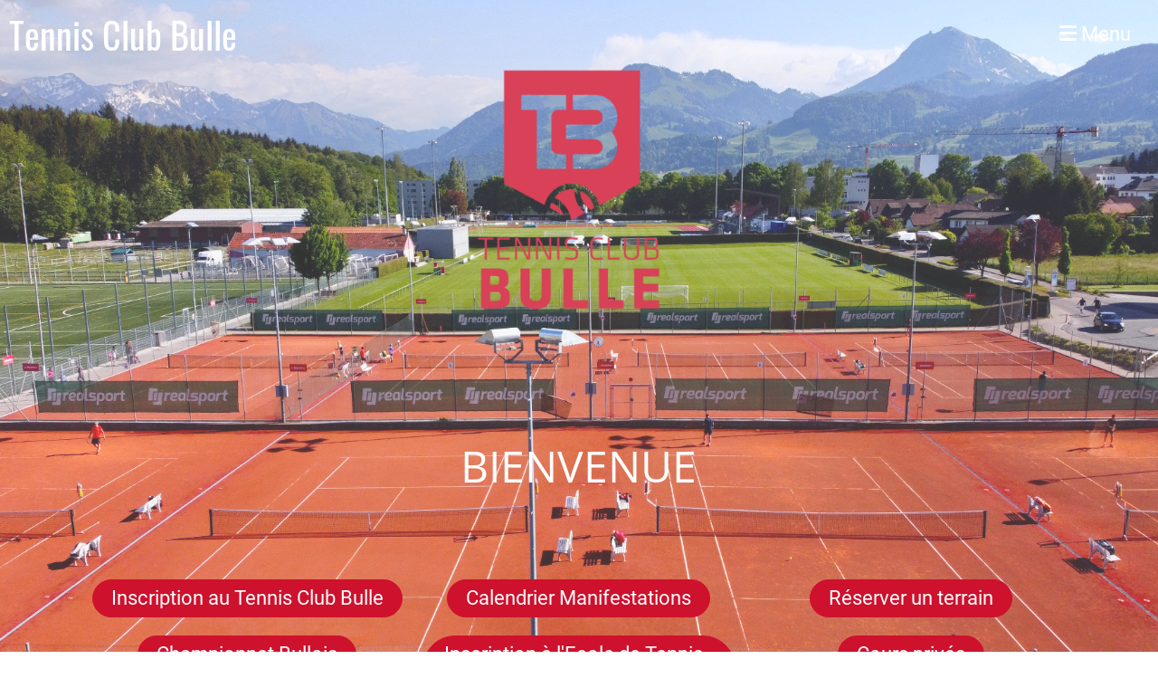

--- FILE ---
content_type: text/html;charset=UTF-8
request_url: https://tcbulle.ch/bienvenue_a_la
body_size: 4570
content:
<!DOCTYPE html>
<html lang="fr">
<head>
<base href="/clubdesk/w_tcbulle/"/>

<!-- Global site tag (gtag.js) - Google Analytics -->

<script async="async" src="https://www.googletagmanager.com/gtag/js?id=G-8CBXSSTBKE"></script>
<script>
  window.dataLayer = window.dataLayer || [];
  function gtag(){dataLayer.push(arguments);}
  gtag('js', new Date());

  gtag('config', 'G-8CBXSSTBKE');

</script>

    <meta http-equiv="content-type" content="text/html; charset=UTF-8">
    <meta name="viewport" content="width=device-width, initial-scale=1">

    <title>Bienvenue à la - Tennis Club Bulle </title>
    <link rel="icon" type="image/svg+xml" href="v_4.5.9//admin/clubdesk-favicon.svg">
<link rel="stylesheet" type="text/css" media="all" href="v_4.5.9/shared/css/normalize.css"/>
<link rel="stylesheet" type="text/css" media="all" href="v_4.5.9/shared/css/layout.css"/>
<link rel="stylesheet" type="text/css" media="all" href="v_4.5.9/shared/css/tinyMceContent.css"/>
<link rel="stylesheet" type="text/css" media="all" href="v_4.5.9/webpage/css/admin.css"/>
<link rel="stylesheet" type="text/css" media="all" href="/clubdesk/webpage/fontawesome_6_1_1/css/all.min.css"/>
<link rel="stylesheet" type="text/css" media="all" href="/clubdesk/webpage/lightbox/featherlight-1.7.13.min.css"/>
<link rel="stylesheet" type="text/css" media="all" href="/clubdesk/webpage/aos/aos-2.3.2.css"/>
<link rel="stylesheet" type="text/css" media="all" href="/clubdesk/webpage/owl/css/owl.carousel-2.3.4.min.css"/>
<link rel="stylesheet" type="text/css" media="all" href="/clubdesk/webpage/owl/css/owl.theme.default-2.3.4.min.css"/>
<link rel="stylesheet" type="text/css" media="all" href="/clubdesk/webpage/owl/css/animate-1.0.css"/>
<link rel="stylesheet" type="text/css" media="all" href="v_4.5.9/content.css?v=1589872764847"/>
<link rel="stylesheet" type="text/css" media="all" href="v_4.5.9/shared/css/altcha-cd.css"/>
<script type="text/javascript" src="v_4.5.9/webpage/jquery_3_6_0/jquery-3.6.0.min.js"></script><script async defer src="v_4.5.9/shared/scripts/altcha_2_0_1/altcha.i18n.js" type="module"></script>
    <link rel="stylesheet" href="/clubdesk/webpage/cookieconsent/cookieconsent-3.1.1.min.css">
<link rel="stylesheet" href="genwwwfiles/page.css?v=1589872764847">

<link rel="stylesheet" href="wwwfiles/custom.css?v=" />


</head>
<body class="cd-sidebar-empty">


<nav>
    <a href="javascript:void(0);" onclick="if (!window.location.hash) { window.location.href='/bienvenue_a_la#cd-page-content'; const target = document.getElementById('cd-page-content'); let nav = document.getElementById('cd-navigation-element'); const y = target.getBoundingClientRect().top + window.scrollY - nav.offsetHeight; window.scrollTo({ top: y, behavior: 'auto' }); } else { window.location.href=window.location.href; }"onkeyup="if(event.key === 'Enter') { event.preventDefault(); this.click(); }" class="cd-skip-link" tabindex="0">Vers le contenu principal</a>

    <div class="cd-navigation-bar-container cd-hide-on-edit" id="cd-navigation-element">
        <div class="cd-navigation-bar scroll-offset-desktop scroll-offset-mobile">
            <div class="cd-navigation-bar-content">
                <div class="cd-club-logo-and-name">

<a class="cd-club-name" href="/bienvenue_a_la">Tennis Club Bulle </a>
</div>

                <div class="cd-filler"></div>
                
                <div class="cd-separator"></div>
            <a class="cd-megamenu-button" href="javascript:void(0)">
    <i class="fas fa-bars"></i> Menu
</a>
            </div>
        </div>
        <div class="cd-megamenu-container cd-menu">
    <div class="cd-megamenu">
        <div class="cd-megamenu-content">
            <div class="cd-menu-level-1">
                <ul>
                        <li>
                            <a href="/club"  data-id="_0" data-parent-id="" class="cd-menu-item  ">Club</a>
                                <div class="cd-menu-level-2">
                                    <ul>
                                            <li>
                                                <a href="/club/comite"  data-id="_0_0" data-parent-id="_0" class="cd-menu-item  ">Comité</a>
                                            </li>
                                            <li>
                                                <a href="/club/reglement"  data-id="_0_1" data-parent-id="_0" class="cd-menu-item  ">Règlement 2025</a>
                                            </li>
                                            <li>
                                                <a href="/club/demande_adhesion"  data-id="_0_2" data-parent-id="_0" class="cd-menu-item  ">Demande d&#39;adhésion</a>
                                            </li>
                                            <li>
                                                <a href="/club/tarifs_2025"  data-id="_0_3" data-parent-id="_0" class="cd-menu-item  ">Tarifs 2025</a>
                                            </li>
                                            <li>
                                                <a href="/club/sponsors"  data-id="_0_4" data-parent-id="_0" class="cd-menu-item  ">Sponsors</a>
                                            </li>
                                            <li>
                                                <a href="/club/statuts"  data-id="_0_5" data-parent-id="_0" class="cd-menu-item  ">Statuts</a>
                                            </li>
                                            <li>
                                                <a href="/club/dataprotection"  data-id="_0_6" data-parent-id="_0" class="cd-menu-item  ">Déclaration de protection des données</a>
                                            </li>
                                    </ul>
                                </div>
                        </li>
                        <li>
                            <a href="/ecole_de_tennis"  data-id="_1" data-parent-id="" class="cd-menu-item  ">Ecole de tennis</a>
                                <div class="cd-menu-level-2">
                                    <ul>
                                            <li>
                                                <a href="/ecole_de_tennis/entraineur_etb"  data-id="_1_0" data-parent-id="_1" class="cd-menu-item  ">Entraîneurs ETB</a>
                                            </li>
                                            <li>
                                                <a href="/ecole_de_tennis/stages_juniors"  data-id="_1_1" data-parent-id="_1" class="cd-menu-item  ">Stages vacances été 2025</a>
                                            </li>
                                            <li>
                                                <a href="/ecole_de_tennis/saison_ete_2025"  data-id="_1_2" data-parent-id="_1" class="cd-menu-item  ">Saison été 2025</a>
                                            </li>
                                            <li>
                                                <a href="/ecole_de_tennis/saison_hiver_2024"  data-id="_1_3" data-parent-id="_1" class="cd-menu-item  ">Saison hiver 2025-2026</a>
                                            </li>
                                            <li>
                                                <a href="/ecole_de_tennis/cours_prives_prof"  data-id="_1_4" data-parent-id="_1" class="cd-menu-item  ">Cours privés</a>
                                                    <div class="cd-menu-level-3">
                                                        <ul>
                                                                <li>
                                                                    <a href="/ecole_de_tennis/cours_prives_prof/cours_prives"  data-id="_1_4_0" data-parent-id="_1_4" class="cd-menu-item  ">Cours privés Vincent</a>
                                                                </li>
                                                                <li>
                                                                    <a href="/ecole_de_tennis/cours_prives_prof/cours_prives_alejo"  data-id="_1_4_1" data-parent-id="_1_4" class="cd-menu-item  ">Cours privés Alejo</a>
                                                                </li>
                                                        </ul>
                                                    </div>
                                            </li>
                                    </ul>
                                </div>
                        </li>
                        <li>
                            <a href="/competition"  data-id="_2" data-parent-id="" class="cd-menu-item  ">Compétition</a>
                                <div class="cd-menu-level-2">
                                    <ul>
                                            <li>
                                                <a href="/competition/grand_prix_de_la_gruyere"  data-id="_2_0" data-parent-id="_2" class="cd-menu-item  ">Grand Prix de la Gruyère</a>
                                            </li>
                                            <li>
                                                <a href="/competition/championnat_bullois"  data-id="_2_1" data-parent-id="_2" class="cd-menu-item  ">Championnat Bullois</a>
                                            </li>
                                    </ul>
                                </div>
                        </li>
                        <li>
                            <a href="/agenda"  data-id="_3" data-parent-id="" class="cd-menu-item  ">Agenda</a>
                        </li>
                        <li>
                            <a href="/contact"  data-id="_4" data-parent-id="" class="cd-menu-item  ">Contact</a>
                        </li>
                </ul>
            </div>
        </div>
    </div>
</div>
    </div>
</nav>

<div class="main cd-light">

        <div tabindex="0" class="cd-totop-button" onclick="topFunction()"
         onkeyup="if(event.key === 'Enter') { topFunction(); }">
        <i class="fas fa-chevron-up"></i>
    </div>


    <header class="header-wrapper">
    <div class="cd-header "><div id='section_1000002' class='cd-section cd-dark cd-min-height-set' debug-label='1000002' style='min-height: 100vh;'>
<span class='cd-backgroundPane cd-backgroundPosition_COVER' style='display: block; position: absolute; overflow: hidden;top: 0px;left: 0px;bottom: 0px;right: 0px;filter: blur(0px);background-image: url(fileservlet?type=image&amp;id=1000107&amp;s=djEtN2el0bFKouaaI8-neRWl-5Z9_U5QS5cdLKcXcHSFEDk=);background-color: #ffffff;'>
<div class='cd-brightness-glasspane' style='background-color: rgba(255,255,255,0.2);'>
</div>
</span>
<div class='cd-section-content'><div class="cd-row">

    <div class="cd-col m12">
        <div data-block-type="19" class="cd-block"
     debug-label="SpaceBlock:100515"
     id="block_100515" 
     style="margin: 200;" >

    <div class="cd-block-content" id="block_100515_content"
         style="padding: 200px;">
        <div class="cd-space" style="height: 1px; margin: 0; padding: 0; border: 0;">
</div>
</div>
    </div>
</div>
    </div>

<div class="cd-row">

    <div class="cd-col m12">
        <div data-block-type="0" class="cd-block"
     debug-label="TextBlock:100517"
     id="block_100517" 
     style="" >

    <div class="cd-block-content" id="block_100517_content"
         style="">
        <p style="text-align: center;"><span style="font-size: 300%;">BIENVENUE</span></p>
<p style="text-align: center;">&nbsp;</p></div>
    </div>
</div>
    </div>

<div class="cd-row">

    <div class="cd-col m4">
        <div data-block-type="25" class="cd-block cd-block-center cd-light"
     debug-label="Button:100546"
     id="block_100546" 
     style="" >

    <div class="cd-block-content" id="block_100546_content"
         style="">
        <a class='cd-button cd-button-primary'
   href='/club/demande_adhesion'
        
>
    Inscription au Tennis Club Bulle</a>
</div>
    <span class='cd-backgroundPane' style='display: block; position: absolute; overflow: hidden;top: 0px;left: 0px;bottom: 0px;right: 0px;background-image: linear-gradient(0deg, rgba(255,255,255,0) 0%, rgba(255,255,255,0) 100%);'>
</span>
</div>
<div data-block-type="25" class="cd-block cd-block-center cd-light"
     debug-label="Button:100615"
     id="block_100615" 
     style="" >

    <div class="cd-block-content" id="block_100615_content"
         style="">
        <a class='cd-button cd-button-primary'
   href='/competition/championnat_bullois'
        
>
    Championnat Bullois</a>
</div>
    <span class='cd-backgroundPane' style='display: block; position: absolute; overflow: hidden;top: 0px;left: 0px;bottom: 0px;right: 0px;background-image: linear-gradient(0deg, rgba(255,255,255,0) 0%, rgba(255,255,255,0) 100%);'>
</span>
</div>
</div>
    <div class="cd-col m4">
        <div data-block-type="25" class="cd-block cd-block-center cd-light"
     debug-label="Button:100598"
     id="block_100598" 
     style="" >

    <div class="cd-block-content" id="block_100598_content"
         style="">
        <a class='cd-button cd-button-primary'
   href='/agenda'
        
>
    Calendrier Manifestations</a>
</div>
    <span class='cd-backgroundPane' style='display: block; position: absolute; overflow: hidden;top: 0px;left: 0px;bottom: 0px;right: 0px;background-image: linear-gradient(0deg, rgba(255,255,255,0) 0%, rgba(255,255,255,0) 100%);'>
</span>
</div>
<div data-block-type="25" class="cd-block cd-block-center cd-light"
     debug-label="Button:100544"
     id="block_100544" 
     style="" >

    <div class="cd-block-content" id="block_100544_content"
         style="">
        <a class='cd-button cd-button-primary'
   href='/ecole_de_tennis/saison_hiver_2024'
        
>
    Inscription à l'Ecole de Tennis - Saison hiver 2025/2026</a>
</div>
    <span class='cd-backgroundPane' style='display: block; position: absolute; overflow: hidden;top: 0px;left: 0px;bottom: 0px;right: 0px;background-image: linear-gradient(0deg, rgba(255,255,255,0) 0%, rgba(255,255,255,0) 100%);'>
</span>
</div>
</div>
    <div class="cd-col m4">
        <div data-block-type="25" class="cd-block cd-block-center cd-light"
     debug-label="Button:100545"
     id="block_100545" 
     style="" >

    <div class="cd-block-content" id="block_100545_content"
         style="">
        <a class='cd-button cd-button-primary'
   href='http://ctbulle.plugin.ch/reserver.php'
        
>
    Réserver un terrain</a>
</div>
    <span class='cd-backgroundPane' style='display: block; position: absolute; overflow: hidden;top: 0px;left: 0px;bottom: 0px;right: 0px;background-image: linear-gradient(0deg, rgba(255,255,255,0) 0%, rgba(255,255,255,0) 100%);'>
</span>
</div>
<div data-block-type="25" class="cd-block cd-block-center cd-light"
     debug-label="Button:100555"
     id="block_100555" 
     style="" >

    <div class="cd-block-content" id="block_100555_content"
         style="">
        <a class='cd-button cd-button-primary'
   href='/ecole_de_tennis/cours_prives_prof'
        
>
    Cours privés</a>
</div>
    <span class='cd-backgroundPane' style='display: block; position: absolute; overflow: hidden;top: 0px;left: 0px;bottom: 0px;right: 0px;background-image: linear-gradient(0deg, rgba(255,255,255,0) 0%, rgba(255,255,255,0) 100%);'>
</span>
</div>
</div>
    </div>

</div>
</div>
</div>
    </header>


<main class="content-wrapper" tabindex="-1" id="cd-page-content" >
<div class="cd-content "><div id='section_1000003' class='cd-section cd-light' debug-label='1000003' style=''>
<span class='cd-backgroundPane' style='display: block; position: absolute; overflow: hidden;top: 0px;left: 0px;bottom: 0px;right: 0px;background-color: rgba(255,255,255,0.985);'>
</span>
<div class='cd-section-content'><div class="cd-row">

    <div class="cd-col m12">
        <div data-block-type="25" class="cd-block cd-block-center cd-light"
     debug-label="Button:100603"
     id="block_100603" 
     style="margin: 20px;"  data-aos='zoom-out' data-aos-once='true' data-aos-offset='100' data-aos-duration='2000' data-aos-delay='0' data-aos-easing='ease-in-out'>

    <div class="cd-block-content" id="block_100603_content"
         style="padding: 20px;	border-style: SOLID;
">
        <a class='cd-button cd-button-primary'
   href='/agenda'
        
>
    Agenda 2025</a>
</div>
    <span class='cd-backgroundPane' style='display: block; position: absolute; overflow: hidden;top: 0px;left: 0px;bottom: 0px;right: 0px;background-color: rgba(206,17,45,1);'>
</span>
</div>
</div>
    </div>

<div class="cd-row">

    <div class="cd-col m12">
        <div data-block-type="20" class="cd-block"
     debug-label="HorizontalRulerBlock:100606"
     id="block_100606" 
     style="" >

    <div class="cd-block-content" id="block_100606_content"
         style="">
        <hr />
</div>
    </div>
<div data-block-type="1" class="cd-block cd-light"
     debug-label="NewsItemList-List:100528"
     id="block_100528" 
     style="" >

    <div class="cd-block-content" id="block_100528_content"
         style="">
        <div class="cd-newslist-tile-h cd-tile-h">
    <span class="cd-back-anchor" id="newslistblock-100528"></span>
    <p>Pas d'entrées.</p>
    </div></div>
    <span class='cd-backgroundPane' style='display: block; position: absolute; overflow: hidden;top: 0px;left: 0px;bottom: 0px;right: 0px;background-color: rgba(255,255,255,1);'>
</span>
</div>
</div>
    </div>

<div class="cd-row">

    <div class="cd-col m12">
        <div data-block-type="19" class="cd-block"
     debug-label="SpaceBlock:100527"
     id="block_100527" 
     style="" >

    <div class="cd-block-content" id="block_100527_content"
         style="">
        <div class="cd-space" style="height: 50px; margin: 0; padding: 0; border: 0;">
</div>
</div>
    </div>
<div data-block-type="20" class="cd-block"
     debug-label="HorizontalRulerBlock:100524"
     id="block_100524" 
     style="" >

    <div class="cd-block-content" id="block_100524_content"
         style="">
        <hr />
</div>
    </div>
</div>
    </div>

</div>
</div>
<div id='section_1000004' class='cd-section cd-light' debug-label='1000004' style=''>
<span class='cd-backgroundPane' style='display: block; position: absolute; overflow: hidden;top: 0px;left: 0px;bottom: 0px;right: 0px;background-color: rgba(242,228,216,0.025000000000000022);'>
</span>
<div class='cd-section-content'><div class="cd-row">

    <div class="cd-col m4">
        <div data-block-type="21" class="cd-block"
     debug-label="Image:100317"
     id="block_100317" 
     style="" >

    <div class="cd-block-content" id="block_100317_content"
         style="padding: 0 5px;">
        <div class="cd-image-block">
<div class="cd-image-wrapper-16_10"><div class="cd-image-content "><a href="fileservlet?type=image&amp;id=1000082&amp;s=djEtwMZd8yNRzk3Sd3gbNURlZ6Qj2syfQGwmxLYhjG2qTzY=&amp;imageFormat=_2048x2048" data-featherlight="image"><img alt="" class="cd-image-cover" src="fileservlet?type=image&amp;id=1000082&amp;s=djEtwMZd8yNRzk3Sd3gbNURlZ6Qj2syfQGwmxLYhjG2qTzY=&amp;imageFormat=_2048x2048"/></a></div></div></div></div>
    </div>
</div>
    <div class="cd-col m4">
        <div data-block-type="21" class="cd-block"
     debug-label="Image:100318"
     id="block_100318" 
     style="" >

    <div class="cd-block-content" id="block_100318_content"
         style="padding: 0 5px;">
        <div class="cd-image-block">
<div class="cd-image-wrapper-16_10"><div class="cd-image-content "><a href="fileservlet?type=image&amp;id=1000083&amp;s=djEtAumaTq4IFMHaBzU3EB0UyiCR_q-icVUINenApwZ_RsQ=&amp;imageFormat=_2048x2048" data-featherlight="image"><img alt="" class="cd-image-cover" src="fileservlet?type=image&amp;id=1000083&amp;s=djEtAumaTq4IFMHaBzU3EB0UyiCR_q-icVUINenApwZ_RsQ=&amp;imageFormat=_2048x2048"/></a></div></div></div></div>
    </div>
</div>
    <div class="cd-col m4">
        <div data-block-type="21" class="cd-block"
     debug-label="Image:100319"
     id="block_100319" 
     style="" >

    <div class="cd-block-content" id="block_100319_content"
         style="padding: 0 5px;">
        <div class="cd-image-block">
<div class="cd-image-wrapper-16_10"><div class="cd-image-content "><a href="fileservlet?type=image&amp;id=1000126&amp;s=djEtpVqGAcY-VQPas7BDoaVnPyH0h7KKtKllqWP7tSnZwDo=&amp;imageFormat=_2048x2048" data-featherlight="image"><img alt="" class="cd-image-cover" src="fileservlet?type=image&amp;id=1000126&amp;s=djEtpVqGAcY-VQPas7BDoaVnPyH0h7KKtKllqWP7tSnZwDo=&amp;imageFormat=_2048x2048"/></a></div></div></div></div>
    </div>
</div>
    </div>

</div>
</div>
<div id='section_1000008' class='cd-section cd-light' debug-label='1000008' style=''>
<span class='cd-backgroundPane' style='display: block; position: absolute; overflow: hidden;top: 0px;left: 0px;bottom: 0px;right: 0px;background-color: rgba(242,228,216,0);'>
</span>
<div class='cd-section-content'></div>
</div>
</div>
</main>

<footer>
    <div class="cd-footer "><div id='section_1000001' class='cd-section cd-dark' debug-label='1000001' style=''>
<span class='cd-backgroundPane' style='display: block; position: absolute; overflow: hidden;top: 0px;left: 0px;bottom: 0px;right: 0px;background-color: #333333;'>
</span>
<div class='cd-section-content'><div class="cd-row">

    <div class="cd-col m6">
        <div data-block-type="23" class="cd-block cd-block-mobile-center"
     debug-label="SocialMedia:100306"
     id="block_100306" 
     style="" >

    <div class="cd-block-content" id="block_100306_content"
         style="">
        <div style='display: inline-block'>
    <a class='cd-social-media-icon' href="https://www.facebook.com/pages/category/Stadium--Arena---Sports-Venue/Tennis-Club-Bulle-817972875231727/" target="_blank" aria-label="Besuche uns auf Facebook"><i class="fab fa-facebook-square"></i></a><a class='cd-social-media-icon' href="https://instagram.com/tennisclub_bulle?igshid=z8ainx1ovd7d" target="_blank" aria-label="Besuche uns auf Instagram"><i class="fab fa-instagram"></i></a><a class='cd-social-media-icon' href="mailto:tcb@tcbulle.ch" target="_blank" aria-label="Schreib uns eine E-Mail"><i class="fas fa-envelope-square"></i></a></div></div>
    </div>
</div>
    <div class="cd-col m6">
        <div data-block-type="0" class="cd-block cd-block-center"
     debug-label="TextBlock:100307"
     id="block_100307" 
     style="" >

    <div class="cd-block-content" id="block_100307_content"
         style="">
        <p>&copy; Tennis Club Bulle<br><span style="font-size: 80%;"><a href="https://www.clubdesk.ch" target="_blank">Créé avec le logiciel ClubDesk</a></span></p></div>
    </div>
</div>
    </div>

</div>
</div>
</div>
</footer>
</div>
<script type="text/javascript" src="v_4.5.9/webpage/in-page-navigation.js"></script>
<script type="text/javascript" src="webpage/lightbox/featherlight-1.7.13.min.js"></script>
<script type="text/javascript" src="webpage/aos/aos-2.3.2.js"></script>
<script type="text/javascript" src="webpage/aos/aos-init-2.3.2.js"></script>
<script type="text/javascript" src="webpage/lightbox/featherlight-1.7.13.min.js"></script>
<script type="text/javascript" src="webpage/owl/owl.carousel-2.3.4-cd.js"></script>
<script type="text/javascript" src="webpage/fixes/ofi.js"></script>
<script type="text/javascript" src="webpage/fixes/captions.js"></script>
<script type="text/javascript">
objectFitImages('.cd-image-content img');
adjustCaptionContainer();
</script>
<script>  window.addEventListener('load', (event) => {
    let altchaWidgets = document.querySelectorAll('altcha-widget');
    if (!altchaWidgets || altchaWidgets.length == 0) {
      return;
    }
    for (var i = 0; i < altchaWidgets.length; i++) {
      let altchaWidget = altchaWidgets[i];
      let anchor = document.querySelector(altchaWidget.floatinganchor);
      anchor.addEventListener('mouseenter', function() { if (altchaWidget.getState() === 'verifying') { altchaWidget.removeAttribute('hidden'); } });
      anchor.addEventListener('mouseleave', function() { altchaWidget.setAttribute('hidden', 'true'); });
      altchaWidget.addEventListener('statechange', (ev) => {
        if (ev.detail.state === 'error') {
          altchaWidget.removeAttribute('hidden');
        }
      });
    }
  });
</script>

<script src="/clubdesk/webpage/cookieconsent/cookieconsent-3.1.1.min.js" type="text/javascript"></script>
<script src="genwwwfiles/page.js?v=1589872764847" type="text/javascript"></script>


</body>
</html>

--- FILE ---
content_type: text/css;charset=UTF-8
request_url: https://tcbulle.ch/clubdesk/w_tcbulle/wwwfiles/custom.css?v=
body_size: 93
content:
/* Ici, vous pouvez insérer vos propres définitions CSS si nécessaire. */